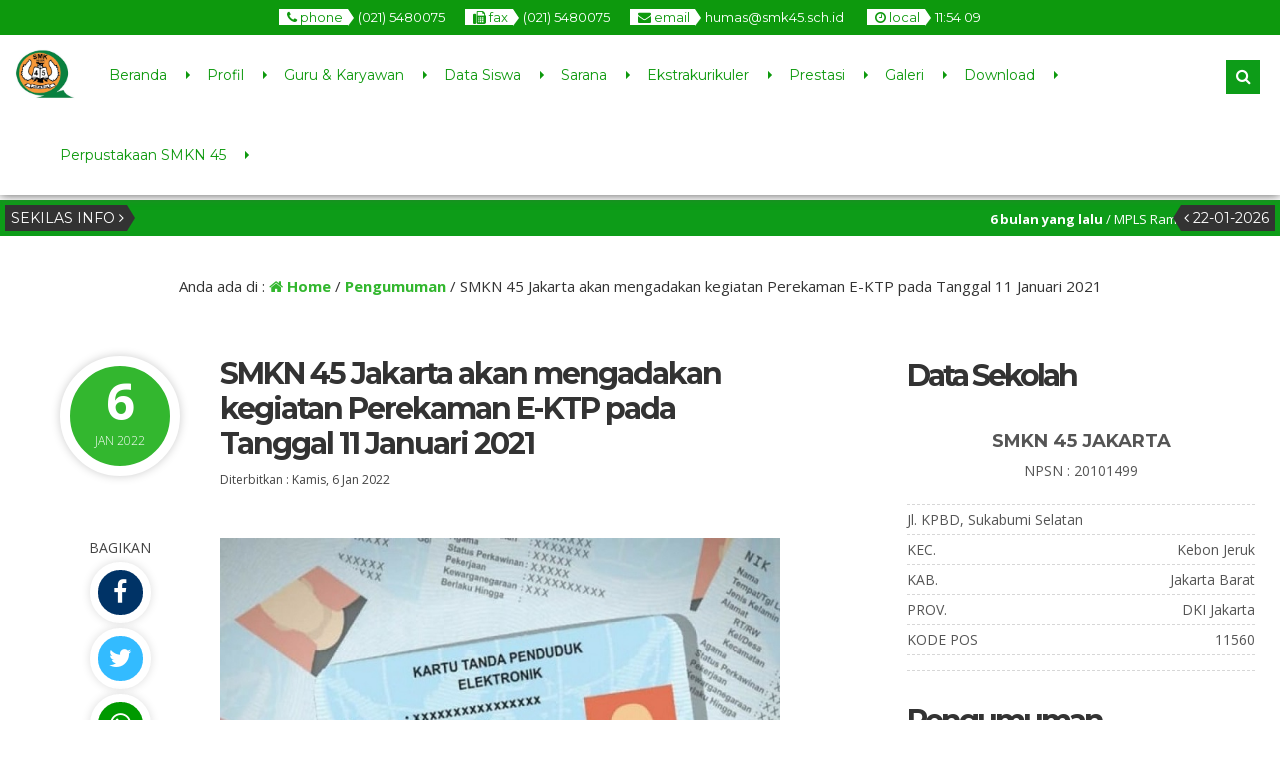

--- FILE ---
content_type: text/html; charset=UTF-8
request_url: https://smk45.sch.id/pengumuman/smkn-45-jakarta-akan-mengadakan-kegiatan-perekaman-e-ktp-pada-tanggal-11-januari-2021/
body_size: 18761
content:


<!DOCTYPE html>
<html lang="id">
	<head>
		<meta http-equiv="Content-Type" content="text/html; charset=UTF-8" />
		<title>  SMKN 45 Jakarta akan mengadakan kegiatan Perekaman E-KTP pada Tanggal 11 Januari 2021</title>
		<meta http-equiv="Content-language" content="id" />
		<meta name="viewport" content="width=device-width" />
										<meta property="og:image" content="
		https://smk45.sch.id/wp-content/uploads/2022/01/ilustrasi-e-ktp-atau-ktp-elektronik.jpg" />
		    					<link rel="profile" href="http://gmpg.org/xfn/11" />
			    	<link rel="shortcut icon" href="http://smk45.sch.id/wp-content/uploads/2020/01/logo45-1.jpg" type="image/x-icon" />
				<link rel="stylesheet" href="https://smk45.sch.id/wp-content/themes/mading/css/owl.carousel.min.css">
        <link rel="stylesheet" href="https://smk45.sch.id/wp-content/themes/mading/css/owl.theme.default.min.css">
		<script type="text/javascript" src="https://smk45.sch.id/wp-content/themes/mading/js/jquery.min.js"></script>
		<script type="text/javascript" src="https://smk45.sch.id/wp-content/themes/mading/js/accordion.js"></script>
		<script type="text/javascript" src="https://smk45.sch.id/wp-content/themes/mading/js/newstickers.js"></script>
		<meta name='robots' content='max-image-preview:large' />
	<style>img:is([sizes="auto" i], [sizes^="auto," i]) { contain-intrinsic-size: 3000px 1500px }</style>
	<link rel="alternate" type="application/rss+xml" title="Official &quot;SMKN 45 Jakarta&quot; &raquo; Feed" href="https://smk45.sch.id/feed/" />
<link rel="alternate" type="application/rss+xml" title="Official &quot;SMKN 45 Jakarta&quot; &raquo; Umpan Komentar" href="https://smk45.sch.id/comments/feed/" />
<script type="text/javascript">
/* <![CDATA[ */
window._wpemojiSettings = {"baseUrl":"https:\/\/s.w.org\/images\/core\/emoji\/16.0.1\/72x72\/","ext":".png","svgUrl":"https:\/\/s.w.org\/images\/core\/emoji\/16.0.1\/svg\/","svgExt":".svg","source":{"concatemoji":"https:\/\/smk45.sch.id\/wp-includes\/js\/wp-emoji-release.min.js?ver=6.8.3"}};
/*! This file is auto-generated */
!function(s,n){var o,i,e;function c(e){try{var t={supportTests:e,timestamp:(new Date).valueOf()};sessionStorage.setItem(o,JSON.stringify(t))}catch(e){}}function p(e,t,n){e.clearRect(0,0,e.canvas.width,e.canvas.height),e.fillText(t,0,0);var t=new Uint32Array(e.getImageData(0,0,e.canvas.width,e.canvas.height).data),a=(e.clearRect(0,0,e.canvas.width,e.canvas.height),e.fillText(n,0,0),new Uint32Array(e.getImageData(0,0,e.canvas.width,e.canvas.height).data));return t.every(function(e,t){return e===a[t]})}function u(e,t){e.clearRect(0,0,e.canvas.width,e.canvas.height),e.fillText(t,0,0);for(var n=e.getImageData(16,16,1,1),a=0;a<n.data.length;a++)if(0!==n.data[a])return!1;return!0}function f(e,t,n,a){switch(t){case"flag":return n(e,"\ud83c\udff3\ufe0f\u200d\u26a7\ufe0f","\ud83c\udff3\ufe0f\u200b\u26a7\ufe0f")?!1:!n(e,"\ud83c\udde8\ud83c\uddf6","\ud83c\udde8\u200b\ud83c\uddf6")&&!n(e,"\ud83c\udff4\udb40\udc67\udb40\udc62\udb40\udc65\udb40\udc6e\udb40\udc67\udb40\udc7f","\ud83c\udff4\u200b\udb40\udc67\u200b\udb40\udc62\u200b\udb40\udc65\u200b\udb40\udc6e\u200b\udb40\udc67\u200b\udb40\udc7f");case"emoji":return!a(e,"\ud83e\udedf")}return!1}function g(e,t,n,a){var r="undefined"!=typeof WorkerGlobalScope&&self instanceof WorkerGlobalScope?new OffscreenCanvas(300,150):s.createElement("canvas"),o=r.getContext("2d",{willReadFrequently:!0}),i=(o.textBaseline="top",o.font="600 32px Arial",{});return e.forEach(function(e){i[e]=t(o,e,n,a)}),i}function t(e){var t=s.createElement("script");t.src=e,t.defer=!0,s.head.appendChild(t)}"undefined"!=typeof Promise&&(o="wpEmojiSettingsSupports",i=["flag","emoji"],n.supports={everything:!0,everythingExceptFlag:!0},e=new Promise(function(e){s.addEventListener("DOMContentLoaded",e,{once:!0})}),new Promise(function(t){var n=function(){try{var e=JSON.parse(sessionStorage.getItem(o));if("object"==typeof e&&"number"==typeof e.timestamp&&(new Date).valueOf()<e.timestamp+604800&&"object"==typeof e.supportTests)return e.supportTests}catch(e){}return null}();if(!n){if("undefined"!=typeof Worker&&"undefined"!=typeof OffscreenCanvas&&"undefined"!=typeof URL&&URL.createObjectURL&&"undefined"!=typeof Blob)try{var e="postMessage("+g.toString()+"("+[JSON.stringify(i),f.toString(),p.toString(),u.toString()].join(",")+"));",a=new Blob([e],{type:"text/javascript"}),r=new Worker(URL.createObjectURL(a),{name:"wpTestEmojiSupports"});return void(r.onmessage=function(e){c(n=e.data),r.terminate(),t(n)})}catch(e){}c(n=g(i,f,p,u))}t(n)}).then(function(e){for(var t in e)n.supports[t]=e[t],n.supports.everything=n.supports.everything&&n.supports[t],"flag"!==t&&(n.supports.everythingExceptFlag=n.supports.everythingExceptFlag&&n.supports[t]);n.supports.everythingExceptFlag=n.supports.everythingExceptFlag&&!n.supports.flag,n.DOMReady=!1,n.readyCallback=function(){n.DOMReady=!0}}).then(function(){return e}).then(function(){var e;n.supports.everything||(n.readyCallback(),(e=n.source||{}).concatemoji?t(e.concatemoji):e.wpemoji&&e.twemoji&&(t(e.twemoji),t(e.wpemoji)))}))}((window,document),window._wpemojiSettings);
/* ]]> */
</script>
<style id='wp-emoji-styles-inline-css' type='text/css'>

	img.wp-smiley, img.emoji {
		display: inline !important;
		border: none !important;
		box-shadow: none !important;
		height: 1em !important;
		width: 1em !important;
		margin: 0 0.07em !important;
		vertical-align: -0.1em !important;
		background: none !important;
		padding: 0 !important;
	}
</style>
<link rel='stylesheet' id='wp-block-library-css' href='https://smk45.sch.id/wp-includes/css/dist/block-library/style.min.css?ver=6.8.3' type='text/css' media='all' />
<style id='classic-theme-styles-inline-css' type='text/css'>
/*! This file is auto-generated */
.wp-block-button__link{color:#fff;background-color:#32373c;border-radius:9999px;box-shadow:none;text-decoration:none;padding:calc(.667em + 2px) calc(1.333em + 2px);font-size:1.125em}.wp-block-file__button{background:#32373c;color:#fff;text-decoration:none}
</style>
<style id='global-styles-inline-css' type='text/css'>
:root{--wp--preset--aspect-ratio--square: 1;--wp--preset--aspect-ratio--4-3: 4/3;--wp--preset--aspect-ratio--3-4: 3/4;--wp--preset--aspect-ratio--3-2: 3/2;--wp--preset--aspect-ratio--2-3: 2/3;--wp--preset--aspect-ratio--16-9: 16/9;--wp--preset--aspect-ratio--9-16: 9/16;--wp--preset--color--black: #000000;--wp--preset--color--cyan-bluish-gray: #abb8c3;--wp--preset--color--white: #ffffff;--wp--preset--color--pale-pink: #f78da7;--wp--preset--color--vivid-red: #cf2e2e;--wp--preset--color--luminous-vivid-orange: #ff6900;--wp--preset--color--luminous-vivid-amber: #fcb900;--wp--preset--color--light-green-cyan: #7bdcb5;--wp--preset--color--vivid-green-cyan: #00d084;--wp--preset--color--pale-cyan-blue: #8ed1fc;--wp--preset--color--vivid-cyan-blue: #0693e3;--wp--preset--color--vivid-purple: #9b51e0;--wp--preset--gradient--vivid-cyan-blue-to-vivid-purple: linear-gradient(135deg,rgba(6,147,227,1) 0%,rgb(155,81,224) 100%);--wp--preset--gradient--light-green-cyan-to-vivid-green-cyan: linear-gradient(135deg,rgb(122,220,180) 0%,rgb(0,208,130) 100%);--wp--preset--gradient--luminous-vivid-amber-to-luminous-vivid-orange: linear-gradient(135deg,rgba(252,185,0,1) 0%,rgba(255,105,0,1) 100%);--wp--preset--gradient--luminous-vivid-orange-to-vivid-red: linear-gradient(135deg,rgba(255,105,0,1) 0%,rgb(207,46,46) 100%);--wp--preset--gradient--very-light-gray-to-cyan-bluish-gray: linear-gradient(135deg,rgb(238,238,238) 0%,rgb(169,184,195) 100%);--wp--preset--gradient--cool-to-warm-spectrum: linear-gradient(135deg,rgb(74,234,220) 0%,rgb(151,120,209) 20%,rgb(207,42,186) 40%,rgb(238,44,130) 60%,rgb(251,105,98) 80%,rgb(254,248,76) 100%);--wp--preset--gradient--blush-light-purple: linear-gradient(135deg,rgb(255,206,236) 0%,rgb(152,150,240) 100%);--wp--preset--gradient--blush-bordeaux: linear-gradient(135deg,rgb(254,205,165) 0%,rgb(254,45,45) 50%,rgb(107,0,62) 100%);--wp--preset--gradient--luminous-dusk: linear-gradient(135deg,rgb(255,203,112) 0%,rgb(199,81,192) 50%,rgb(65,88,208) 100%);--wp--preset--gradient--pale-ocean: linear-gradient(135deg,rgb(255,245,203) 0%,rgb(182,227,212) 50%,rgb(51,167,181) 100%);--wp--preset--gradient--electric-grass: linear-gradient(135deg,rgb(202,248,128) 0%,rgb(113,206,126) 100%);--wp--preset--gradient--midnight: linear-gradient(135deg,rgb(2,3,129) 0%,rgb(40,116,252) 100%);--wp--preset--font-size--small: 13px;--wp--preset--font-size--medium: 20px;--wp--preset--font-size--large: 36px;--wp--preset--font-size--x-large: 42px;--wp--preset--spacing--20: 0.44rem;--wp--preset--spacing--30: 0.67rem;--wp--preset--spacing--40: 1rem;--wp--preset--spacing--50: 1.5rem;--wp--preset--spacing--60: 2.25rem;--wp--preset--spacing--70: 3.38rem;--wp--preset--spacing--80: 5.06rem;--wp--preset--shadow--natural: 6px 6px 9px rgba(0, 0, 0, 0.2);--wp--preset--shadow--deep: 12px 12px 50px rgba(0, 0, 0, 0.4);--wp--preset--shadow--sharp: 6px 6px 0px rgba(0, 0, 0, 0.2);--wp--preset--shadow--outlined: 6px 6px 0px -3px rgba(255, 255, 255, 1), 6px 6px rgba(0, 0, 0, 1);--wp--preset--shadow--crisp: 6px 6px 0px rgba(0, 0, 0, 1);}:where(.is-layout-flex){gap: 0.5em;}:where(.is-layout-grid){gap: 0.5em;}body .is-layout-flex{display: flex;}.is-layout-flex{flex-wrap: wrap;align-items: center;}.is-layout-flex > :is(*, div){margin: 0;}body .is-layout-grid{display: grid;}.is-layout-grid > :is(*, div){margin: 0;}:where(.wp-block-columns.is-layout-flex){gap: 2em;}:where(.wp-block-columns.is-layout-grid){gap: 2em;}:where(.wp-block-post-template.is-layout-flex){gap: 1.25em;}:where(.wp-block-post-template.is-layout-grid){gap: 1.25em;}.has-black-color{color: var(--wp--preset--color--black) !important;}.has-cyan-bluish-gray-color{color: var(--wp--preset--color--cyan-bluish-gray) !important;}.has-white-color{color: var(--wp--preset--color--white) !important;}.has-pale-pink-color{color: var(--wp--preset--color--pale-pink) !important;}.has-vivid-red-color{color: var(--wp--preset--color--vivid-red) !important;}.has-luminous-vivid-orange-color{color: var(--wp--preset--color--luminous-vivid-orange) !important;}.has-luminous-vivid-amber-color{color: var(--wp--preset--color--luminous-vivid-amber) !important;}.has-light-green-cyan-color{color: var(--wp--preset--color--light-green-cyan) !important;}.has-vivid-green-cyan-color{color: var(--wp--preset--color--vivid-green-cyan) !important;}.has-pale-cyan-blue-color{color: var(--wp--preset--color--pale-cyan-blue) !important;}.has-vivid-cyan-blue-color{color: var(--wp--preset--color--vivid-cyan-blue) !important;}.has-vivid-purple-color{color: var(--wp--preset--color--vivid-purple) !important;}.has-black-background-color{background-color: var(--wp--preset--color--black) !important;}.has-cyan-bluish-gray-background-color{background-color: var(--wp--preset--color--cyan-bluish-gray) !important;}.has-white-background-color{background-color: var(--wp--preset--color--white) !important;}.has-pale-pink-background-color{background-color: var(--wp--preset--color--pale-pink) !important;}.has-vivid-red-background-color{background-color: var(--wp--preset--color--vivid-red) !important;}.has-luminous-vivid-orange-background-color{background-color: var(--wp--preset--color--luminous-vivid-orange) !important;}.has-luminous-vivid-amber-background-color{background-color: var(--wp--preset--color--luminous-vivid-amber) !important;}.has-light-green-cyan-background-color{background-color: var(--wp--preset--color--light-green-cyan) !important;}.has-vivid-green-cyan-background-color{background-color: var(--wp--preset--color--vivid-green-cyan) !important;}.has-pale-cyan-blue-background-color{background-color: var(--wp--preset--color--pale-cyan-blue) !important;}.has-vivid-cyan-blue-background-color{background-color: var(--wp--preset--color--vivid-cyan-blue) !important;}.has-vivid-purple-background-color{background-color: var(--wp--preset--color--vivid-purple) !important;}.has-black-border-color{border-color: var(--wp--preset--color--black) !important;}.has-cyan-bluish-gray-border-color{border-color: var(--wp--preset--color--cyan-bluish-gray) !important;}.has-white-border-color{border-color: var(--wp--preset--color--white) !important;}.has-pale-pink-border-color{border-color: var(--wp--preset--color--pale-pink) !important;}.has-vivid-red-border-color{border-color: var(--wp--preset--color--vivid-red) !important;}.has-luminous-vivid-orange-border-color{border-color: var(--wp--preset--color--luminous-vivid-orange) !important;}.has-luminous-vivid-amber-border-color{border-color: var(--wp--preset--color--luminous-vivid-amber) !important;}.has-light-green-cyan-border-color{border-color: var(--wp--preset--color--light-green-cyan) !important;}.has-vivid-green-cyan-border-color{border-color: var(--wp--preset--color--vivid-green-cyan) !important;}.has-pale-cyan-blue-border-color{border-color: var(--wp--preset--color--pale-cyan-blue) !important;}.has-vivid-cyan-blue-border-color{border-color: var(--wp--preset--color--vivid-cyan-blue) !important;}.has-vivid-purple-border-color{border-color: var(--wp--preset--color--vivid-purple) !important;}.has-vivid-cyan-blue-to-vivid-purple-gradient-background{background: var(--wp--preset--gradient--vivid-cyan-blue-to-vivid-purple) !important;}.has-light-green-cyan-to-vivid-green-cyan-gradient-background{background: var(--wp--preset--gradient--light-green-cyan-to-vivid-green-cyan) !important;}.has-luminous-vivid-amber-to-luminous-vivid-orange-gradient-background{background: var(--wp--preset--gradient--luminous-vivid-amber-to-luminous-vivid-orange) !important;}.has-luminous-vivid-orange-to-vivid-red-gradient-background{background: var(--wp--preset--gradient--luminous-vivid-orange-to-vivid-red) !important;}.has-very-light-gray-to-cyan-bluish-gray-gradient-background{background: var(--wp--preset--gradient--very-light-gray-to-cyan-bluish-gray) !important;}.has-cool-to-warm-spectrum-gradient-background{background: var(--wp--preset--gradient--cool-to-warm-spectrum) !important;}.has-blush-light-purple-gradient-background{background: var(--wp--preset--gradient--blush-light-purple) !important;}.has-blush-bordeaux-gradient-background{background: var(--wp--preset--gradient--blush-bordeaux) !important;}.has-luminous-dusk-gradient-background{background: var(--wp--preset--gradient--luminous-dusk) !important;}.has-pale-ocean-gradient-background{background: var(--wp--preset--gradient--pale-ocean) !important;}.has-electric-grass-gradient-background{background: var(--wp--preset--gradient--electric-grass) !important;}.has-midnight-gradient-background{background: var(--wp--preset--gradient--midnight) !important;}.has-small-font-size{font-size: var(--wp--preset--font-size--small) !important;}.has-medium-font-size{font-size: var(--wp--preset--font-size--medium) !important;}.has-large-font-size{font-size: var(--wp--preset--font-size--large) !important;}.has-x-large-font-size{font-size: var(--wp--preset--font-size--x-large) !important;}
:where(.wp-block-post-template.is-layout-flex){gap: 1.25em;}:where(.wp-block-post-template.is-layout-grid){gap: 1.25em;}
:where(.wp-block-columns.is-layout-flex){gap: 2em;}:where(.wp-block-columns.is-layout-grid){gap: 2em;}
:root :where(.wp-block-pullquote){font-size: 1.5em;line-height: 1.6;}
</style>
<link rel='stylesheet' id='mading-style-css' href='https://smk45.sch.id/wp-content/themes/mading/style.css?ver=6.8.3' type='text/css' media='all' />
<!--[if IE]>
<link rel='stylesheet' id='mading-ie-css' href='https://smk45.sch.id/wp-content/themes/mading/ie.css?ver=20131217' type='text/css' media='all' />
<![endif]-->
<link rel='stylesheet' id='awesome-css' href='https://smk45.sch.id/wp-content/themes/mading/font-awesome/css/font-awesome.css?ver=6.8.3' type='text/css' media='all' />
<script type="text/javascript" src="https://smk45.sch.id/wp-includes/js/jquery/jquery.min.js?ver=3.7.1" id="jquery-core-js"></script>
<script type="text/javascript" src="https://smk45.sch.id/wp-includes/js/jquery/jquery-migrate.min.js?ver=3.4.1" id="jquery-migrate-js"></script>
<script type="text/javascript" src="https://smk45.sch.id/wp-content/themes/mading/js/jquery.slide.js?ver=20170529" id="cycle-js"></script>
<link rel="https://api.w.org/" href="https://smk45.sch.id/wp-json/" /><link rel="EditURI" type="application/rsd+xml" title="RSD" href="https://smk45.sch.id/xmlrpc.php?rsd" />
<meta name="generator" content="WordPress 6.8.3" />
<link rel="canonical" href="https://smk45.sch.id/pengumuman/smkn-45-jakarta-akan-mengadakan-kegiatan-perekaman-e-ktp-pada-tanggal-11-januari-2021/" />
<link rel='shortlink' href='https://smk45.sch.id/?p=2853' />
<link rel="alternate" title="oEmbed (JSON)" type="application/json+oembed" href="https://smk45.sch.id/wp-json/oembed/1.0/embed?url=https%3A%2F%2Fsmk45.sch.id%2Fpengumuman%2Fsmkn-45-jakarta-akan-mengadakan-kegiatan-perekaman-e-ktp-pada-tanggal-11-januari-2021%2F" />
<link rel="alternate" title="oEmbed (XML)" type="text/xml+oembed" href="https://smk45.sch.id/wp-json/oembed/1.0/embed?url=https%3A%2F%2Fsmk45.sch.id%2Fpengumuman%2Fsmkn-45-jakarta-akan-mengadakan-kegiatan-perekaman-e-ktp-pada-tanggal-11-januari-2021%2F&#038;format=xml" />
		
		<script>
           $(function(){
               $("ul#mading-ticker").liScroll();
           });
        </script>
		
		<script type="text/javascript">
	    	$(document).ready(function () {
	    		$('ul').accordion();
	     	});
		</script>
		
		<script type="text/javascript">
    		$("document").ready(function($){
	    		$(".mob").slideUp();
				$(".full").hide();
				$(".fmenu").click(function(){
		    		$(".mob").slideToggle();
				});
				$(".fsearch").click(function(){
		    		$(".masearch").slideToggle();
				});
				
				$(".opens").mouseenter(function(){
		    		$(".layout, .styling, .mmenu").css("left","0");
					$(".opens").hide();
					$(".closes").show();
				});
				
				$(".fa-cog").click(function(){
		    		$(".layout, .styling, .mmenu").css("left","0");
					$(".styling").css("left","0");
					$(".opens").hide();
					$(".closes").show();
				});
				
				$(".closes").click(function(){
		    		$(".layout, .styling, .mmenu").css("left","-75px");
					$(".styling").css("left","-75px");
					$(".opens").show();
					$(".closes").hide();
				});
				
				$(".box").click(function(){
		    		$(".mading").removeClass("noboxed").addClass("boxed");
					$(".full").show();
					$(".box").hide();
				});
				$(".full").click(function(){
		    		$(".mading").removeClass("boxed").addClass("noboxed");
					$(".box").show();
					$(".full").hide();
				});
				$(".mfix").click(function(){
		    		$(".mading").removeClass("nofixed").addClass("fixed");
					$(".scroll").show();
					$(".mfix").hide();
				});
				$(".scroll").click(function(){
		    		$(".mading").removeClass("fixed").addClass("nofixed");
					$(".mfix").show();
					$(".scroll").hide();
				});
				
			});
		</script>
		
    	<script src="https://maps.googleapis.com/maps/api/js?key=ACT90oHACfgD-cVvRWK6UgtvYyb6hZwdrw" type="text/javascript"></script>
	
     	<script>
        	var myCenter=new google.maps.LatLng(-6.2211213, 106.7753382);
     	 	function initMap() {
	         	var mapProp = {
		    	center:myCenter,
		    	zoom:15,
		    	mapTypeId:google.maps.MapTypeId.ROADMAP
	         	};
		
    	    	var map=new google.maps.Map(document.getElementById("googleMap"),mapProp);
    	    	var marker=new google.maps.Marker({
             		position:myCenter,
    	    		title: 'Click to zoom',
    		    	icon: 'http://smk45.sch.id/wp-content/uploads/2020/01/mapsekolah.png'
    	    	});
		
	        	marker.setMap(map);
	    	}
	    	google.maps.event.addDomListener(window, 'load', initMap);
    	</script>
	
	<style>
body {
    color: #444444;
	background: #fff;
}
a {
    color: #107bb6;
}

.open {
    background: #0d990d;
	color: #ffffff;
}

.open .openarr {
    background: #ffffff;
    color: #0d990d;
}
.open .openarr:after {
    border-left: 6px solid #ffffff;
}
.open span.h800 {
    background: #ffffff;
    color: #0d990d;
}
.home .nav-inn {
    background: rgba(255,255,255, 1);
}
.nav-inn {
    background: rgba(255,255,255, 1);
}
.nav-inn.fade,
.home .nav-inn.fade {
    background: #ffffff; 
}
.nav .dd li a {
    color: #0d990d;
}
.nav .dd li:after {
    border-left: 4px solid #0d990d;
}

.nav .dd li ul {
    background: #0d9c18;
}

.sub-menu:after {
    border-bottom: 6px solid #0d9c18;
}

.nav .dd li ul li:hover {
    background: #333333;
}

.nav .dd li ul li a {
    color: #ffffff;
    /* level 1 */
}

.nav .dd li ul li:hover a {
    color: #ffffff;
}

.nav .dd li ul li a:hover {
    color: #ffffff;
}

.nav .dd li ul li ul li a {
    color: #ffffff;
    /* level 2 */
}

.nav .dd li ul li:hover ul li a {
    color: #ffffff;
}

.nav .dd li ul li ul li:hover a {
    color: #ffffff;
}

.nav .dd li ul li ul li:hover ul li a {
    color: #ffffff;
}

.nav .dd li ul li ul li ul li a {
    color: #ffffff;
    /* level 3 */
}

.nav .dd li ul li ul li ul li:hover a {
    color: #ffffff;
}

.nav .dd li ul li ul.sub-menu:after {
    border-left: 6px solid #333333;
}

.fsearch.fa,
.fmenu.fa {
    background: #0d9c18;
    color: #ffffff;
    border: 2px solid #0d9c18;
}

.masearch {
    background: #333333;
}

.masearch .search_form:after {
    border-bottom: 10px solid #333333;
}

.masearch .search_form fieldset {
    background: #333333;
}

.masearch .search_form input,
.masearch .search_form select {
    background: #ffffff;
    color: #333333;
}

.masearch .search_form button {
    background: #0d9c18;
    color: #ffffff;
}

.maschol {
    background: #eeeeee;
}

.maschol h2 {
    color: #0d9c18;
}

.maschol h2:before {
    border-top: 3px solid #333333; 
}

.kontak .fa {
    color: #ffffff;
}

.kontak .fa-facebook {
    background: #333333;
}

.kontak .fa-twitter {
    background: #333333;
}

.kontak .fa-envelope {
    background: #333333;
}

.kontak .fa-feed {
    background: #333333;
}

.kontak .fa-google-plus,
.kontak .fa-youtube {
    background: #333333;
}

.dealpar {
    background-image: url("images/school.jpg") ! important;
}

.madticker {
    background: #0d9c18;
}
ul.newstickers li {
    color: #ffffff ! important
}

.madticker #infotit {
    background: #333333;
    color: #ffffff;
}

.madticker #infotit:after {
    content: '';
    position: absolute;
    right: -8px;
    top: 0;
    width: 0;
    height: 0;
    margin: 0;
    border-bottom: 13px solid transparent;
    border-top: 13px solid transparent;
    border-left: 8px solid #333333;
    clear: both
}

.madticker .infotim:before {
    content: '';
    position: absolute;
    left: -8px;
    top: 0;
    width: 0;
    height: 0;
    margin: 0;
    border-bottom: 13px solid transparent;
    border-top: 13px solid transparent;
    border-right: 8px solid #333333;
    clear: both
}

.madticker .infotim {
    background: #333333;
    color: #ffffff;
}

.bber {
    background: #eeeeee;
}

.barulev .abspan {
    background: #333333;
    color: #ffffff;
}

.ccovlay {
    background: linear-gradient(rgba(0,0,0, 0), rgba(0,0,0, 0.9));
}
.singlev .coverlay,
.twocon {
    color: #ffffff;
}
.coverlay h3 a,
.seccon h3 a,
.twocon h3 a {
    color: #ffffff ! important;
}

.editoz .edspan {
    background: #333333;
    color: #ffffff;
}

.edbot {
    background: #333333;
}

.edbot a {
    color: #ffffff;
}

.rconbg {
    background: #0d990d;
}
.corner a {
    color: #ffffff;
}
.corner h3:after {
    border-right: 9px solid #ffffff;
}
.pbpe {
    background: #eeeeee;
}
.peaduo h3.fopen {
    color: #333333;
}

.peaduo h3.fopen:before {
    border-top: 3px solid #0d990d;
}

.top-post {
    background: linear-gradient(rgba(0,0,0, 0), rgba(0,0,0, 0.9)); 
}

.six-info .metas {
    color: #333333;
}

.six-info h3 a {
    color: #0d9c18;
}

.six-info .top-post .metas {
    color: #ffffff;
}

.six-info .top-post h3 a {
    color: #ffffff;
}


.readmore a {
	border: 2px solid #333333; 
	background: #333333;
	color: #ffffff;
}

.readmore:hover a {
	border: 2px solid #0d9c18; 
	color: #ffffff;
	background: #0d9c18;
}

.dealay {
    background: rgba(0,0,0, 1);
	color: #ffffff;
}

.overage {
    color: #ffffff;
}

.overage .atime {
    border-bottom: 1px dashed #0d9c18;
}

.overage .age-info .agedate {
    color: #0d9c18;
}
.overage .age-info .agemon {
    color: #0d9c18;
}

.overage .atime .wakt {
    background: #0d9c18;
    color: #ffffff;
}

.overage .atime .wakt:before {
    border-right: 8px solid #0d9c18;
}

.overage .atime .wakt:after {
    border-left: 8px solid #0d9c18;
}

.overage .atime h3 a {
    color: #dddddd;
}
.overage .days, .overage .hours, .overage .minutes {
    background: #eeeeee;
    color: #222222;
}  

.overage .seconds {
     background: #0d9c18;
    color: #ffffff;
}

#alert {
background: #0d9c18;
}
.eiginn:hover .ovlay {
    color: #ffffff;
    background: #eeeeee;
}
.eiginn:hover .jamz {
    color: #ffffff;
}

.jamz:after {
    border-bottom: 2px solid #88cc00;
}

.eiginn:hover .gspan a {
    color: #ffffff;
}


.maquotes .overback {
    background: #333333;
}
.overback h4 {
    color: #88cc00;
}
#qslider .post {
    color: #ffffff;
}
#qslider .post em {
    color: #88cc00;
}

.secblock {
    background: #fff;
	color: #0d9c18;
}

.guruloop h3.fopen {
    color: #333333;
}

.guruloop h3.fopen:before {
    border-top: 3px solid #777777;
}
.ngurus {
    background: #333333;
    color: #ffffff;
}

.ngurus:after {
    border-left: 10px solid #333333;
}
.grthumb {
    border: 10px solid #ffffff;
	box-shadow: 0 0 5px #cccccc;
}

.madings .post-meta h1 {
    color: #333333;
}

.post-content h1,
.post-content h2,
.post-content h3,
.post-content h4,
.post-content h5 {
    color: #333333;
}

.post-content .post-img img,
.rside .imgloop {
    border-bottom: 3px solid #333333;
}
.madings .post-meta h1.alwnor {
    color: #333333;
}

.podate .ddays {
    background: #33b72f;
    color: #ffffff;
	border: 10px solid #ffffff;
	box-shadow: 0 0 10px #cccccc;
}
.govlay h2 a {
    color: #ffffff;
}
.govlay span {
    color: #ffffff;
}
.coms .countcoms {
    color: #ffffff;
}
.podate .fa-comment {
    color: #33b72f;
}

.madings .post-footer a {
    background: #33b72f;
    color: #ffffff;
}

#submit {
    background: #33b72f;
    color: #ffffff;
}

.list .post .post-category span.blogloop,
.list .post .post-category a {
    background: #33b72f;
    color: #ffffff;
}

.single .podate .ag.fa {
    color: #33b72f;
}


.bcovlay {
    background: linear-gradient(rgba(0,0,0, 1), rgba(0,0,0, 0));
}

.age-info .agedate {
    color: #ffffff;
}
.agemon {
    color: #ffffff;
}
.atime .wakt {
    background: #33b72f;
    color: #ffffff;
}
.atime .wakt:before {
    border-right: 8px solid #33b72f;
}
.atime .wakt:after {
    border-left: 8px solid #33b72f;
}
.cogen .titloc {
    color: #ffffff; !important;
}
.days, .hours, .minutes {
    background: #eeeeee;
    color: #333333;
}

.seconds {
    background: #33b72f;
    color: #ffffff;
}

.pagination a:hover, .pagination a.active {
    border: 1px solid #333333;
    color: #ffffff;
    background: #333333;
}

.pagination a, .pagination .disabled {
    border: 1px solid #ffffff;
    color: #333333;
    background: #ffffff;
}

.breadcrumbs {
    color: #333333;
    background: #ffffff;
}

.breadcrumbs a {
    color: #33b72f;
}

.sidebar {
color: #555555;
}

.widget a, .widget-small a {
    color: #333333;
}

.widget h3, .widget-small h3, .widget h3 a, .widget-small h3 a {
    color: #333333;
}

.widget .widmading {
    border-bottom: 1px dashed #d7d7d7;
}

#sidebar .search_form fieldset {
    border: 1px solid #d7d7d7;
}

.widget .tagcloud a {
    background: #33b72f;
    color: #ffffff;
}

.widget .widmading .post-content h4 {
color: #555555;
}

.widget li, .widget-small li {
    color: #555555;
    border-bottom: 1px dashed #d7d7d7;
}

.widget .rpthumb-date {
color: #555555;
}

.widget select {
border: 1px dashed #d7d7d7;
}

.widget .widmading .post-content {
    color: #555555;
    border-bottom: 1px dashed #d7d7d7;
}

.widget .agedate {
    color: #ffffff;
	background : #333333;
}
.widget .age-info .agemon {
    color: #ffffff;
	background : #33b72f;
}

.sidebar .atime .wakt {
    background: #33b72f;
    color: #ffffff;
}

.sidebar .atime .wakt:before {
    border-right: 8px solid #33b72f;
}

.sidebar .atime .wakt:after {
    border-left: 8px solid #33b72f;
}

.footbar  {
background : #eeeeee;
}
.foot-inn  {
background : #eeeeee;
color: #333333;
}

.foot-inn .widget a, .widget-small a {
    color: #555555;
}
.foot-inn .widget .rpthumb-date {
    color: #333333;
}
.foot-inn .rpthumb img {
background: #cccccc;
}

.foot-inn .widget h3, .widget-small h3, .foot-inn .widget h3 a, .widget-small h3 a {
    color: #333333;
}

.foot-inn .widget_gurus.widget .pgtk {
    color: #333333;
	border-bottom: 1px solid #cccccc;
	}
.foot-inn .widget .calendar_wrap th,
.foot-inn .widget .calendar_wrap td {
border: 1px solid #eeeeee;
background: #cccccc;;
}
.foot-inn .widget .widmading {
    border-bottom: 1px dashed #cccccc;
}

.foot-inn  .search_form fieldset {
    border: 1px solid #cccccc;
}

.foot-inn .widget .tagcloud a {
    background: #333333;
    color: #ffffff;
}
.foot-inn .widget .widmading .post-content h4 {
color: #333333;
}
.foot-inn .search_form button {
   background: #eeeeee;
    color: #333333;
}

.foot-inn .widget li, .widget-small li {
    color: #333333;
    border-bottom: 1px dashed #cccccc;
}

.foot-inn .widget select {
border: 1px solid #cccccc;
background: #cccccc;
color: #333333;
}

.foot-inn .widget .calendar_wrap td a {
    color: #555555;
}

.foot-inn .widget .widmading .post-content {
    color: #333333;
    border-bottom: 1px dashed #cccccc;
}
.foot-inn .search_form fieldset {
    background: #cccccc;
}

.foot-inn .search_form input {
    background: #cccccc;
    border-bottom: 1px solid #cccccc;
    color: #333333;
}

.foot-inn .widget .agedate {
    color: #ffffff;
	background : #333333;
}
.foot-inn .widget .age-info .agemon {
    color: #ffffff;
	background : #33b72f;
}

.foot-inn .atime .wakt {
    background: #33b72f;
    color: #ffffff;
}

.foot-inn .atime .wakt:before {
    border-right: 8px solid #33b72f;
}

.foot-inn .atime .wakt:after {
    border-left: 8px solid #33b72f;
}

.footer {
    background: #118411;
}
.copyright {
    color: #ffffff;
}

.footer a {
    color: #88cc33;
}
#return-to-top {
    color: #333333;
	background:  #ffffff;
}
#return-to-top:hover {
    color: #ffffff;
	background: #333333;
}




.mobi {
    background: #0d9c18;
}

.mobi .accordion li {
    border-bottom: 1px solid #0d9c18;
}

.mobi .accordion li a {
    color: #ffffff;
}

.mobi .accordion li ul {
    border-top: 1px solid #0d9c18;
    background: #0d9c18;
}

.mobi .accordion li ul li ul {
    background: #0d9c18;
}

.pead {
    padding: 4px 4px 10px;
}


.comments h3 {
    color: #333333;
}

.comments a {
    color: #333333;
}

.share .fa-facebook {
    background: #036;
}

.share .fa-twitter {
    background: #3bf;
}

.share .fa-whatsapp {
    background: #090;
}

.share .fa-google-plus {
    background: #d22;
}

.dmaps #googleMap {
    height: 300px;
}
@media screen and (max-width: 640px) {
.home .fixed .nav-inn,
.home .nofixed .nav-inn {
    background: #ffffff;
}
}

</style>	
	<!-- Tema MADING dari ciuss.com - Rilis 31 Juli 2017 -->

	</head>
	
	<body class="wp-singular pengumuman-template-default single single-pengumuman postid-2853 wp-theme-mading">
	    <div class="mading nofixed noboxed">
		
		
		<div class="wrapper">
		
		<div class="mob nofixed">
    	            	<div class="mobi"><ul id="acc" class="accordion"><li id="menu-item-616" class="menu-item menu-item-type-post_type menu-item-object-page menu-item-home menu-item-616"><a href="https://smk45.sch.id/">Beranda</a></li>
<li id="menu-item-502" class="menu-item menu-item-type-custom menu-item-object-custom menu-item-has-children menu-item-502"><a href="#">Profil</a>
<ul class="sub-menu">
	<li id="menu-item-805" class="menu-item menu-item-type-post_type menu-item-object-page menu-item-805"><a href="https://smk45.sch.id/indentitas-sekolah/">Indentitas Sekolah</a></li>
	<li id="menu-item-504" class="menu-item menu-item-type-post_type menu-item-object-page menu-item-504"><a href="https://smk45.sch.id/kompetensi-keahlian/">Kompetensi Keahlian</a></li>
</ul>
</li>
<li id="menu-item-543" class="menu-item menu-item-type-custom menu-item-object-custom menu-item-has-children menu-item-543"><a href="#">Guru &#038; Karyawan</a>
<ul class="sub-menu">
	<li id="menu-item-708" class="menu-item menu-item-type-post_type menu-item-object-page menu-item-708"><a href="https://smk45.sch.id/kepala-sekolah/">Kepala Sekolah</a></li>
	<li id="menu-item-709" class="menu-item menu-item-type-post_type menu-item-object-page menu-item-709"><a href="https://smk45.sch.id/manajemen/">Manajemen</a></li>
	<li id="menu-item-765" class="menu-item menu-item-type-custom menu-item-object-custom menu-item-765"><a href="http://smk45.sch.id/gtk/">Dewan Guru</a></li>
	<li id="menu-item-711" class="menu-item menu-item-type-post_type menu-item-object-page menu-item-711"><a href="https://smk45.sch.id/tata-usaha/">Tata Usaha</a></li>
	<li id="menu-item-712" class="menu-item menu-item-type-post_type menu-item-object-page menu-item-712"><a href="https://smk45.sch.id/purna-bakti/">Purna Bakti</a></li>
</ul>
</li>
<li id="menu-item-512" class="menu-item menu-item-type-post_type_archive menu-item-object-siswa menu-item-512"><a href="https://smk45.sch.id/siswa/">Data Siswa</a></li>
<li id="menu-item-1631" class="menu-item menu-item-type-custom menu-item-object-custom menu-item-1631"><a href="http://smk45.sch.id/fasilitas/">Sarana</a></li>
<li id="menu-item-788" class="menu-item menu-item-type-custom menu-item-object-custom menu-item-788"><a href="http://smk45.sch.id/ekskul/">Ekstrakurikuler</a></li>
<li id="menu-item-507" class="menu-item menu-item-type-post_type_archive menu-item-object-prestasi menu-item-507"><a href="https://smk45.sch.id/prestasi/">Prestasi</a></li>
<li id="menu-item-509" class="menu-item menu-item-type-custom menu-item-object-custom menu-item-has-children menu-item-509"><a href="#">Galeri</a>
<ul class="sub-menu">
	<li id="menu-item-510" class="menu-item menu-item-type-post_type_archive menu-item-object-galeri menu-item-510"><a href="https://smk45.sch.id/galeri/">Galeri</a></li>
	<li id="menu-item-511" class="menu-item menu-item-type-post_type_archive menu-item-object-video menu-item-511"><a href="https://smk45.sch.id/video/">Video</a></li>
</ul>
</li>
<li id="menu-item-513" class="menu-item menu-item-type-post_type_archive menu-item-object-download menu-item-513"><a href="https://smk45.sch.id/download/">Download</a></li>
<li id="menu-item-4401" class="menu-item menu-item-type-post_type menu-item-object-page menu-item-4401"><a href="https://smk45.sch.id/perpustakaan-smkn-45/">Perpustakaan SMKN 45</a></li>
</ul></div>	        </div>
		
		    <!-- NAVIGASI TEMA MADING -->
		    <div class="nav-mading nofixed">
			    <div class="nav-inn clear">
				
				    <div class="open nofixed">
					    <span class="oleft"><div class="openarr"><i class=" fa fa-phone"></i> <span class="h800">phone </span></div> (021) 5480075</span><span class="oleft"><div class="openarr"><i class=" fa fa-fax"></i> <span class="h800">fax </span></div> (021) 5480075</span><span class="oleft"><div class="openarr"><i class=" fa fa-envelope"></i> <span class="h800">email </span></div> humas@smk45.sch.id</span> <span class="oleft" id="hours"><div class="openarr"><i class="fa fa-clock-o"></i> <span class="h800">local </span></div> <span id="time"></span>:<span id="minu"></span> <span id="secs"></span></span>
					</div>
					
					
					
			    	<div class="inn">
					    <div class="logo">
				        	<a href="https://smk45.sch.id"><img id="logo" src="http://smk45.sch.id/wp-content/uploads/2020/01/logo45.jpg" alt="Official &quot;SMKN 45 Jakarta&quot;"/></a>
		     	        </div>
		    			<div class="nav"><ul id="dd" class="dd"><li class="menu-item menu-item-type-post_type menu-item-object-page menu-item-home menu-item-616"><a href="https://smk45.sch.id/">Beranda</a></li>
<li class="menu-item menu-item-type-custom menu-item-object-custom menu-item-has-children menu-item-502"><a href="#">Profil</a>
<ul class="sub-menu">
	<li class="menu-item menu-item-type-post_type menu-item-object-page menu-item-805"><a href="https://smk45.sch.id/indentitas-sekolah/">Indentitas Sekolah</a></li>
	<li class="menu-item menu-item-type-post_type menu-item-object-page menu-item-504"><a href="https://smk45.sch.id/kompetensi-keahlian/">Kompetensi Keahlian</a></li>
</ul>
</li>
<li class="menu-item menu-item-type-custom menu-item-object-custom menu-item-has-children menu-item-543"><a href="#">Guru &#038; Karyawan</a>
<ul class="sub-menu">
	<li class="menu-item menu-item-type-post_type menu-item-object-page menu-item-708"><a href="https://smk45.sch.id/kepala-sekolah/">Kepala Sekolah</a></li>
	<li class="menu-item menu-item-type-post_type menu-item-object-page menu-item-709"><a href="https://smk45.sch.id/manajemen/">Manajemen</a></li>
	<li class="menu-item menu-item-type-custom menu-item-object-custom menu-item-765"><a href="http://smk45.sch.id/gtk/">Dewan Guru</a></li>
	<li class="menu-item menu-item-type-post_type menu-item-object-page menu-item-711"><a href="https://smk45.sch.id/tata-usaha/">Tata Usaha</a></li>
	<li class="menu-item menu-item-type-post_type menu-item-object-page menu-item-712"><a href="https://smk45.sch.id/purna-bakti/">Purna Bakti</a></li>
</ul>
</li>
<li class="menu-item menu-item-type-post_type_archive menu-item-object-siswa menu-item-512"><a href="https://smk45.sch.id/siswa/">Data Siswa</a></li>
<li class="menu-item menu-item-type-custom menu-item-object-custom menu-item-1631"><a href="http://smk45.sch.id/fasilitas/">Sarana</a></li>
<li class="menu-item menu-item-type-custom menu-item-object-custom menu-item-788"><a href="http://smk45.sch.id/ekskul/">Ekstrakurikuler</a></li>
<li class="menu-item menu-item-type-post_type_archive menu-item-object-prestasi menu-item-507"><a href="https://smk45.sch.id/prestasi/">Prestasi</a></li>
<li class="menu-item menu-item-type-custom menu-item-object-custom menu-item-has-children menu-item-509"><a href="#">Galeri</a>
<ul class="sub-menu">
	<li class="menu-item menu-item-type-post_type_archive menu-item-object-galeri menu-item-510"><a href="https://smk45.sch.id/galeri/">Galeri</a></li>
	<li class="menu-item menu-item-type-post_type_archive menu-item-object-video menu-item-511"><a href="https://smk45.sch.id/video/">Video</a></li>
</ul>
</li>
<li class="menu-item menu-item-type-post_type_archive menu-item-object-download menu-item-513"><a href="https://smk45.sch.id/download/">Download</a></li>
<li class="menu-item menu-item-type-post_type menu-item-object-page menu-item-4401"><a href="https://smk45.sch.id/perpustakaan-smkn-45/">Perpustakaan SMKN 45</a></li>
</ul></div>						<div class="masearch">
	    	    	    	<div class="search_form">
	<form method="get" id="searchform" action="https://smk45.sch.id">
		<fieldset>
			<input name="s" type="text" placeholder="Ketik sesuatu.." value="" />
			<div class="divsel">
			<select name="post_type">
	    		<option value="pos">Pos</option>
				<option value="pengumuman">Pengumuman</option>
				<option value="blog">Blog</option>
				<option value="agenda">Agenda</option>
				<option value="fasilitas">Fasilitas</option>
				<option value="ekskul">Ekstra Kulikuler</option>
				<option value="prestasi">Prestasi</option>
				<option value="editorial">Editorial</option>
			</select>
			</div>
			<button type="submit"><i class="fa fa-search"></i></button>
		</fieldset>
	</form>
</div>
		    	    	</div>
				    	<i class="fsearch fa fa-search"></i>
						<i class="fmenu fa fa-navicon"></i>
		    		</div>
					
				</div>
			</div>
			<!-- NAVIGASI TEMA MADING -->
			
						
			<!-- AFTER SLIDER MADING -->
						<div class="breaks clear">
			</div>
						
			<!-- AFTER SLIDER MADING -->
			<div class="madticker">
				<div id="infotit">
			    	SEKILAS INFO <i class="fa fa-angle-right"></i> 
				</div>
				<div class="infotim">
		    		<div class="ticker-title"><i class="fa fa-angle-left"></i> 22-01-2026</div>
				</div>
				
				<div class="mask">
	    							    		    	                <ul id="mading-ticker" class="newstickers">
	    	                		                                <li><span>6 bulan yang lalu</span> / MPLS Ramah 2025/2026</li>
	     	                		                                <li><span>7 bulan yang lalu</span> / Job Fair SMKN 45</li>
	     	                		                                <li><span>8 bulan yang lalu</span> / Pengumuman Kelulusan Tahun Pelajaran 2024/2025</li>
	     	                	                            </ul>
	    		        						    		</div>
				
	    	</div>
			
			<div class="breadcrumbs">Anda ada di : <span typeof="v:Breadcrumb"><a href="https://smk45.sch.id/" rel="v:url" property="v:title"><i class="fa fa-home"></i> Home</a></span> / <span typeof="v:Breadcrumb"><a rel="v:url" property="v:title" href="https://smk45.sch.id/pengumuman/">Pengumuman</a></span> / <span class="current">SMKN 45 Jakarta akan mengadakan kegiatan Perekaman E-KTP pada Tanggal 11 Januari 2021</span></div><!-- .breadcrumbs -->				
			<!-- Container -->
			<div id="container" class="clear">

<section class="madinn pwhite clear">

<div class="content">
    <div class="madings">
			
			<div class="single tops clear post-2853 pengumuman type-pengumuman status-publish has-post-thumbnail hentry" id="post_2853">
			    
				<!-- left side -->
			    <div class="podate">
			        <div class="ddays">6<div class="dtimes">Jan 2022</div></div>				</div>
				<div class="rside">
		    		<div class="post-meta">
				    	<h1 class="alwnor">SMKN 45 Jakarta akan mengadakan kegiatan Perekaman E-KTP pada Tanggal 11 Januari 2021</h1>
				    	<span class="swmob">Diterbitkan : <span class="post-date">Kamis, 6 Jan 2022</span></span>
			    	</div>
				</div>
			
			</div>
			
			<div class="single sing clear">
				<div class="podate">
						<div class="share">
						<span>BAGIKAN</span><br/>
				     		<a href="http://facebook.com/share.php?u=https://smk45.sch.id/pengumuman/smkn-45-jakarta-akan-mengadakan-kegiatan-perekaman-e-ktp-pada-tanggal-11-januari-2021/&amp;t=Berdasarkan Surat Edaran No. 7/SE/2021 Tentang Pelayanan Jemput Bola Dokumen Administrasi Kependudukan SMKN 45 Jakarta akan mengadakan perekaman KTP Elektronik pada tanggal 11 Januari 2021, bertempat di aula SMKN 45 Jakarta, bagi siswa SMKN 45 Jakarta yang berusia 16-17 Tahun bisa membuat KTP El di SMKN 45 Jakarta, dengan hanya membawa Fotocopy Kartu Keluarga dan mengisi form yang telah disediakan..." target="_blank" title="Share ke Facebook"><i class="fa fa-facebook"></i></a> 
	                		<a href="http://twitter.com/home?status=https://smk45.sch.id/pengumuman/smkn-45-jakarta-akan-mengadakan-kegiatan-perekaman-e-ktp-pada-tanggal-11-januari-2021/ , Berdasarkan Surat Edaran No. 7/SE/2021 Tentang Pelayanan Jemput Bola Dokumen Administrasi Kependudukan SMKN 45 Jakarta akan mengadakan perekaman KTP Elektronik pada tanggal 11 Januari 2021, bertempat di aula SMKN 45 Jakarta, bagi siswa SMKN 45 Jakarta yang berusia 16-17 Tahun bisa membuat KTP El di SMKN 45 Jakarta, dengan hanya membawa Fotocopy Kartu Keluarga dan mengisi form yang telah disediakan..." target="_blank" title="Share ke Twitter"><i class="fa fa-twitter"></i></a> 
            	    		<a href="whatsapp://send?text=Berdasarkan Surat Edaran No. 7/SE/2021 Tentang Pelayanan Jemput Bola Dokumen Administrasi Kependudukan SMKN 45 Jakarta akan mengadakan perekaman KTP Elektronik pada tanggal 11 Januari 2021, bertempat di aula SMKN 45 Jakarta, bagi siswa SMKN 45 Jakarta yang berusia 16-17 Tahun bisa membuat KTP El di SMKN 45 Jakarta, dengan hanya membawa Fotocopy Kartu Keluarga dan mengisi form yang telah disediakan... cek lengkap di https://smk45.sch.id/pengumuman/smkn-45-jakarta-akan-mengadakan-kegiatan-perekaman-e-ktp-pada-tanggal-11-januari-2021/" title="Share ke Whatsapp"><i class="fa fa-whatsapp"></i></a>
            	    		<a href="http://plus.google.com/share?url=https://smk45.sch.id/pengumuman/smkn-45-jakarta-akan-mengadakan-kegiatan-perekaman-e-ktp-pada-tanggal-11-januari-2021/" target="_blank" title="Share ke Google+"><i class="fa fa-google-plus"></i></a>
						</div>
				</div>
				<!-- left side -->
		    
	    		<!-- right side -->
	    		<div class="rside">
			     	<div class="post-content">
			        	<div class="post-img"><img width="800" height="500" src="https://smk45.sch.id/wp-content/uploads/2022/01/ilustrasi-e-ktp-atau-ktp-elektronik.jpg" class="attachment-full size-full wp-post-image" alt="SMKN 45 Jakarta akan mengadakan kegiatan Perekaman E-KTP pada Tanggal 11 Januari 2021" title="SMKN 45 Jakarta akan mengadakan kegiatan Perekaman E-KTP pada Tanggal 11 Januari 2021" decoding="async" fetchpriority="high" srcset="https://smk45.sch.id/wp-content/uploads/2022/01/ilustrasi-e-ktp-atau-ktp-elektronik.jpg 800w, https://smk45.sch.id/wp-content/uploads/2022/01/ilustrasi-e-ktp-atau-ktp-elektronik-300x188.jpg 300w, https://smk45.sch.id/wp-content/uploads/2022/01/ilustrasi-e-ktp-atau-ktp-elektronik-768x480.jpg 768w" sizes="(max-width: 800px) 100vw, 800px" /></div>						
						<p>Berdasarkan Surat Edaran No. 7/SE/2021 Tentang Pelayanan Jemput Bola Dokumen Administrasi Kependudukan</p>
<p>SMKN 45 Jakarta akan mengadakan perekaman KTP Elektronik pada tanggal 11 Januari 2021, bertempat di aula SMKN 45 Jakarta, bagi siswa SMKN 45 Jakarta yang berusia 16-17 Tahun bisa membuat KTP El di SMKN 45 Jakarta, dengan hanya membawa Fotocopy Kartu Keluarga dan mengisi form yang telah disediakan </p>
<p><a href="http://smk45.sch.id/wp-content/uploads/2022/01/SE-Pelayanan-Jemput-Bola-Dokumen-Administrasi-Kependudukan.pdf">SE Pelayanan Jemput Bola Dokumen Administrasi Kependudukan</a></p>
						
					</div>
				</div>
			    <!-- right side -->
				
			</div>
		
				</div>
</div>


<div id="sidebar">
	<div id="schools-3" class="widget_schools widget clear"><h3>Data Sekolah</h3>            <div class="widmading clear">
			    <div class="post-content wdc">
				    <h4>SMKN 45 Jakarta</h4>
					NPSN : 20101499<br/><br/>
				</div>
				<div class="post-content">
					Jl. KPBD, Sukabumi Selatan				</div>
				<div class="post-content">
					KEC. <span>Kebon Jeruk</span>
				</div>
				<div class="post-content">
					KAB. <span>Jakarta Barat</span>
				</div>
				<div class="post-content">
					PROV. <span>DKI Jakarta</span>
				</div>
				<div class="post-content">
					KODE POS <span>11560</span>
				</div>
			</div>
    	</div><div id="recentpengumuman-3" class="widget_recentpengumuman widget clear"><h3>Pengumuman</h3>
        <div class="widmading clear">
		    <div class="post-meta">Diterbitkan : <span class="post-date">Rabu, 14 Jan 2026</span></div>
			<h2><a href="https://smk45.sch.id/pengumuman/pengumuman-hasil-seleksi-mutasi-3/">Pengumuman Hasil Seleksi Mutasi</a></h2>
			<div class="post-meta">Pengumuman Hasil Seleksi Mutasi Siswa tahun pelajaran 2025/2026 Selamat bergabung dengan SMK Negeri...</div>
		</div>   

	
        <div class="widmading clear">
		    <div class="post-meta">Diterbitkan : <span class="post-date">Minggu, 4 Jan 2026</span></div>
			<h2><a href="https://smk45.sch.id/pengumuman/mutasi-siswa-semester-genap-tahun-ajaran-2025-2026/">Mutasi Siswa Semester Genap Tahun Ajaran 2025/2026</a></h2>
			<div class="post-meta">Pendaftaran mutasi siswa sudah dibuka, silahkan jika ada yang berminat untuk bergabung dengan...</div>
		</div>   

	
        <div class="widmading clear">
		    <div class="post-meta">Diterbitkan : <span class="post-date">Kamis, 17 Jul 2025</span></div>
			<h2><a href="https://smk45.sch.id/pengumuman/pengumuman-hasil-seleksi-mutasi-2/">Pengumuman Hasil seleksi Mutasi</a></h2>
			<div class="post-meta">Pengumuman Hasil seleksi Mutasi Peserta Didik Semester Ganjil 2025/2026</div>
		</div>   

	
        <div class="widmading clear">
		    <div class="post-meta">Diterbitkan : <span class="post-date">Rabu, 9 Jul 2025</span></div>
			<h2><a href="https://smk45.sch.id/pengumuman/jadwal-mutasi-semester-ganjil-2025-2026/">Jadwal Mutasi Semester Ganjil 2025/2026</a></h2>
			<div class="post-meta">Berikut informasi untuk mutasi Peserta didik semester Banjul 2025/2026 Formasi Bangku Kosong Siswa...</div>
		</div>   

	
        <div class="widmading clear">
		    <div class="post-meta">Diterbitkan : <span class="post-date">Minggu, 18 Mei 2025</span></div>
			<h2><a href="https://smk45.sch.id/pengumuman/spmb-2025/">SPMB 2025</a></h2>
			<div class="post-meta">Sistem Penerimaan Siswa Baru 2025/2026 Keputusan Gubernur DKI Jakarta Keputusan Gubernur Nomor 414...</div>
		</div>   

	</div><div id="gurus-5" class="widget_gurus widget clear"><h3>Dewan Guru</h3>		
		<script>
            jQuery(document).ready(function($) {
              var owl = $('.gurus-5');
              owl.on('initialize.owl.carousel initialized.owl.carousel ' +
                'initialize.owl.carousel initialize.owl.carousel ' +
                'resize.owl.carousel resized.owl.carousel ' +
                'refresh.owl.carousel refreshed.owl.carousel ' +
                'update.owl.carousel updated.owl.carousel ' +
                'drag.owl.carousel dragged.owl.carousel ' +
                'translate.owl.carousel translated.owl.carousel ' +
                'to.owl.carousel changed.owl.carousel',
                function(e) {
                  $('.' + e.type)
                    .removeClass('secondary')
                    .addClass('success');
                  window.setTimeout(function() {
                    $('.' + e.type)
                      .removeClass('success')
                      .addClass('secondary');
                  }, 1500);
                });
              owl.owlCarousel({
                loop: true,
                nav: false,
				dots: true,
                lazyLoad: true,
				autoplay: true,
                autoplayTimeout: 4000,
                autoplayHoverPause: true,
                margin: 15,
                video: true,
                responsive:{
                    0:{ 
					    items:1
                    },
                    600:{
                        items:2
                    },
                    800:{
                        items:2
                    },
                    1024:{
                        items:1
                    }
                }
              });
            });
          </script>
		
		<div class="goout"><div class="gurus-5 owl-carousel owl-theme">		<div class="item">
			<div class="post">
	        	<img width="343" height="461" src="https://smk45.sch.id/wp-content/uploads/2020/01/Foto-dari-Ahmad-Syahril.jpg" class="attachment-plite size-plite wp-post-image" alt="" decoding="async" loading="lazy" srcset="https://smk45.sch.id/wp-content/uploads/2020/01/Foto-dari-Ahmad-Syahril.jpg 343w, https://smk45.sch.id/wp-content/uploads/2020/01/Foto-dari-Ahmad-Syahril-223x300.jpg 223w" sizes="auto, (max-width: 343px) 100vw, 343px" />			    
				<div class="bfgtk"><strong>Ahmad Syahril</strong><br/><br/>
				<p class="pgtk">NIK <span></span></p>
				<p class="pgtk">NIP <span></span></p>
				<p class="pgtk">STAT <span></span></p>
				<p class="pgtk">GTK <span></span></p>
				</div>
			</div>
        </div>  

     			<div class="item">
			<div class="post">
	        	<img width="752" height="928" src="https://smk45.sch.id/wp-content/uploads/2020/01/WhatsApp-Image-2025-07-18-at-07.47.10.jpeg" class="attachment-plite size-plite wp-post-image" alt="" decoding="async" loading="lazy" srcset="https://smk45.sch.id/wp-content/uploads/2020/01/WhatsApp-Image-2025-07-18-at-07.47.10.jpeg 752w, https://smk45.sch.id/wp-content/uploads/2020/01/WhatsApp-Image-2025-07-18-at-07.47.10-243x300.jpeg 243w" sizes="auto, (max-width: 752px) 100vw, 752px" />			    
				<div class="bfgtk"><strong>Richie Anggara, S.Kom</strong><br/><br/>
				<p class="pgtk">NIK <span></span></p>
				<p class="pgtk">NIP <span></span></p>
				<p class="pgtk">STAT <span></span></p>
				<p class="pgtk">GTK <span></span></p>
				</div>
			</div>
        </div>  

     			<div class="item">
			<div class="post">
	        	<img width="800" height="1066" src="https://smk45.sch.id/wp-content/uploads/2020/01/heni.jpeg" class="attachment-plite size-plite wp-post-image" alt="" decoding="async" loading="lazy" srcset="https://smk45.sch.id/wp-content/uploads/2020/01/heni.jpeg 800w, https://smk45.sch.id/wp-content/uploads/2020/01/heni-225x300.jpeg 225w, https://smk45.sch.id/wp-content/uploads/2020/01/heni-768x1023.jpeg 768w, https://smk45.sch.id/wp-content/uploads/2020/01/heni-300x400.jpeg 300w" sizes="auto, (max-width: 800px) 100vw, 800px" />			    
				<div class="bfgtk"><strong>Dra. Heni Hastuti</strong><br/><br/>
				<p class="pgtk">NIK <span></span></p>
				<p class="pgtk">NIP <span></span></p>
				<p class="pgtk">STAT <span></span></p>
				<p class="pgtk">GTK <span></span></p>
				</div>
			</div>
        </div>  

     			<div class="item">
			<div class="post">
	        	<img width="937" height="1249" src="https://smk45.sch.id/wp-content/uploads/2020/01/dewi.jpeg" class="attachment-plite size-plite wp-post-image" alt="" decoding="async" loading="lazy" srcset="https://smk45.sch.id/wp-content/uploads/2020/01/dewi.jpeg 937w, https://smk45.sch.id/wp-content/uploads/2020/01/dewi-225x300.jpeg 225w, https://smk45.sch.id/wp-content/uploads/2020/01/dewi-768x1024.jpeg 768w, https://smk45.sch.id/wp-content/uploads/2020/01/dewi-300x400.jpeg 300w" sizes="auto, (max-width: 937px) 100vw, 937px" />			    
				<div class="bfgtk"><strong>Dewi Indah Puspitasari, M.Kom</strong><br/><br/>
				<p class="pgtk">NIK <span></span></p>
				<p class="pgtk">NIP <span></span></p>
				<p class="pgtk">STAT <span></span></p>
				<p class="pgtk">GTK <span></span></p>
				</div>
			</div>
        </div>  

     			<div class="item">
			<div class="post">
	        	<img width="785" height="1047" src="https://smk45.sch.id/wp-content/uploads/2020/01/abdulloh.jpeg" class="attachment-plite size-plite wp-post-image" alt="" decoding="async" loading="lazy" srcset="https://smk45.sch.id/wp-content/uploads/2020/01/abdulloh.jpeg 785w, https://smk45.sch.id/wp-content/uploads/2020/01/abdulloh-225x300.jpeg 225w, https://smk45.sch.id/wp-content/uploads/2020/01/abdulloh-768x1024.jpeg 768w, https://smk45.sch.id/wp-content/uploads/2020/01/abdulloh-300x400.jpeg 300w" sizes="auto, (max-width: 785px) 100vw, 785px" />			    
				<div class="bfgtk"><strong>Abdullah, S.Pdi</strong><br/><br/>
				<p class="pgtk">NIK <span></span></p>
				<p class="pgtk">NIP <span></span></p>
				<p class="pgtk">STAT <span></span></p>
				<p class="pgtk">GTK <span></span></p>
				</div>
			</div>
        </div>  

     	</div>
		    </div></div><div id="prestasiwd-3" class="widget_prestasiwd widget clear"><h3>Prestasi</h3>        <div class="widmading clear">
		<a href="https://smk45.sch.id/prestasi/futsal-student-league-2025/" class="rpthumb clear">
			<img width="80" height="60" src="https://smk45.sch.id/wp-content/uploads/2026/01/WhatsApp-Image-2026-01-05-at-05.23.13-80x60.jpeg" class="attachment-small size-small wp-post-image" alt="" decoding="async" loading="lazy" srcset="https://smk45.sch.id/wp-content/uploads/2026/01/WhatsApp-Image-2026-01-05-at-05.23.13-80x60.jpeg 80w, https://smk45.sch.id/wp-content/uploads/2026/01/WhatsApp-Image-2026-01-05-at-05.23.13-600x450.jpeg 600w" sizes="auto, (max-width: 80px) 100vw, 80px" />			<span class="rpthumb-date" style="padding-left: 65px;">Nama : </span>
			<span class="rpthumb-title" style="padding-left: 65px;">Futsal STUDENT LEAGUE 2025</span>
		</a>
        </div>
	        <div class="widmading clear">
		<a href="https://smk45.sch.id/prestasi/juara-film-pendek-poster-dan-adzan/" class="rpthumb clear">
			<img width="80" height="60" src="https://smk45.sch.id/wp-content/uploads/2025/09/IMG_2818-80x60.jpg" class="attachment-small size-small wp-post-image" alt="" decoding="async" loading="lazy" srcset="https://smk45.sch.id/wp-content/uploads/2025/09/IMG_2818-80x60.jpg 80w, https://smk45.sch.id/wp-content/uploads/2025/09/IMG_2818-600x450.jpg 600w" sizes="auto, (max-width: 80px) 100vw, 80px" />			<span class="rpthumb-date" style="padding-left: 65px;">Nama : XI PSPT dan XI DKV</span>
			<span class="rpthumb-title" style="padding-left: 65px;">Juara Film Pendek, Poster dan Adzan</span>
		</a>
        </div>
	        <div class="widmading clear">
		<a href="https://smk45.sch.id/prestasi/juara-pestetika-2/" class="rpthumb clear">
			<img width="80" height="60" src="https://smk45.sch.id/wp-content/uploads/2025/07/WhatsApp-Image-2025-07-30-at-15.53.33-80x60.jpeg" class="attachment-small size-small wp-post-image" alt="" decoding="async" loading="lazy" srcset="https://smk45.sch.id/wp-content/uploads/2025/07/WhatsApp-Image-2025-07-30-at-15.53.33-80x60.jpeg 80w, https://smk45.sch.id/wp-content/uploads/2025/07/WhatsApp-Image-2025-07-30-at-15.53.33-300x225.jpeg 300w, https://smk45.sch.id/wp-content/uploads/2025/07/WhatsApp-Image-2025-07-30-at-15.53.33-1024x768.jpeg 1024w, https://smk45.sch.id/wp-content/uploads/2025/07/WhatsApp-Image-2025-07-30-at-15.53.33-768x576.jpeg 768w, https://smk45.sch.id/wp-content/uploads/2025/07/WhatsApp-Image-2025-07-30-at-15.53.33-1536x1152.jpeg 1536w, https://smk45.sch.id/wp-content/uploads/2025/07/WhatsApp-Image-2025-07-30-at-15.53.33-600x450.jpeg 600w, https://smk45.sch.id/wp-content/uploads/2025/07/WhatsApp-Image-2025-07-30-at-15.53.33.jpeg 1600w" sizes="auto, (max-width: 80px) 100vw, 80px" />			<span class="rpthumb-date" style="padding-left: 65px;">Nama : </span>
			<span class="rpthumb-title" style="padding-left: 65px;">Ajang PESTITIKA II</span>
		</a>
        </div>
	        <div class="widmading clear">
		<a href="https://smk45.sch.id/prestasi/fls3n-sma-smk-ma-2025/" class="rpthumb clear">
			<img width="80" height="60" src="https://smk45.sch.id/wp-content/uploads/2025/06/WhatsApp-Image-2025-06-17-at-14.54.18-80x60.jpeg" class="attachment-small size-small wp-post-image" alt="" decoding="async" loading="lazy" srcset="https://smk45.sch.id/wp-content/uploads/2025/06/WhatsApp-Image-2025-06-17-at-14.54.18-80x60.jpeg 80w, https://smk45.sch.id/wp-content/uploads/2025/06/WhatsApp-Image-2025-06-17-at-14.54.18-300x225.jpeg 300w, https://smk45.sch.id/wp-content/uploads/2025/06/WhatsApp-Image-2025-06-17-at-14.54.18-1024x768.jpeg 1024w, https://smk45.sch.id/wp-content/uploads/2025/06/WhatsApp-Image-2025-06-17-at-14.54.18-768x576.jpeg 768w, https://smk45.sch.id/wp-content/uploads/2025/06/WhatsApp-Image-2025-06-17-at-14.54.18-1536x1152.jpeg 1536w, https://smk45.sch.id/wp-content/uploads/2025/06/WhatsApp-Image-2025-06-17-at-14.54.18-600x450.jpeg 600w, https://smk45.sch.id/wp-content/uploads/2025/06/WhatsApp-Image-2025-06-17-at-14.54.18.jpeg 1600w" sizes="auto, (max-width: 80px) 100vw, 80px" />			<span class="rpthumb-date" style="padding-left: 65px;">Nama : </span>
			<span class="rpthumb-title" style="padding-left: 65px;">FLS3N SMA/SMK/MA 2025</span>
		</a>
        </div>
	        <div class="widmading clear">
		<a href="https://smk45.sch.id/prestasi/juara-lks-2025/" class="rpthumb clear">
			<img width="80" height="60" src="https://smk45.sch.id/wp-content/uploads/2025/05/3-WhatsApp-Image-2025-04-30-at-17.03.49-80x60.jpeg" class="attachment-small size-small wp-post-image" alt="" decoding="async" loading="lazy" srcset="https://smk45.sch.id/wp-content/uploads/2025/05/3-WhatsApp-Image-2025-04-30-at-17.03.49-80x60.jpeg 80w, https://smk45.sch.id/wp-content/uploads/2025/05/3-WhatsApp-Image-2025-04-30-at-17.03.49-600x450.jpeg 600w" sizes="auto, (max-width: 80px) 100vw, 80px" />			<span class="rpthumb-date" style="padding-left: 65px;">Nama : </span>
			<span class="rpthumb-title" style="padding-left: 65px;">Juara LKS 2025</span>
		</a>
        </div>
	        <div class="widmading clear">
		<a href="https://smk45.sch.id/prestasi/juara-fullball/" class="rpthumb clear">
			<img width="80" height="60" src="https://smk45.sch.id/wp-content/uploads/2025/02/1-WhatsApp-Image-2025-02-17-at-07.31.15-80x60.jpeg" class="attachment-small size-small wp-post-image" alt="" decoding="async" loading="lazy" srcset="https://smk45.sch.id/wp-content/uploads/2025/02/1-WhatsApp-Image-2025-02-17-at-07.31.15-80x60.jpeg 80w, https://smk45.sch.id/wp-content/uploads/2025/02/1-WhatsApp-Image-2025-02-17-at-07.31.15-600x450.jpeg 600w" sizes="auto, (max-width: 80px) 100vw, 80px" />			<span class="rpthumb-date" style="padding-left: 65px;">Nama : </span>
			<span class="rpthumb-title" style="padding-left: 65px;">Juara Fullball</span>
		</a>
        </div>
	        <div class="widmading clear">
		<a href="https://smk45.sch.id/prestasi/prestasi-akuntansi-fullball-dan-silat/" class="rpthumb clear">
			<img width="80" height="60" src="https://smk45.sch.id/wp-content/uploads/2024/10/1-WhatsApp-Image-2024-10-28-at-07.30.58-80x60.jpeg" class="attachment-small size-small wp-post-image" alt="" decoding="async" loading="lazy" srcset="https://smk45.sch.id/wp-content/uploads/2024/10/1-WhatsApp-Image-2024-10-28-at-07.30.58-80x60.jpeg 80w, https://smk45.sch.id/wp-content/uploads/2024/10/1-WhatsApp-Image-2024-10-28-at-07.30.58-600x450.jpeg 600w" sizes="auto, (max-width: 80px) 100vw, 80px" />			<span class="rpthumb-date" style="padding-left: 65px;">Nama : </span>
			<span class="rpthumb-title" style="padding-left: 65px;">Prestasi Akuntansi, Fullball dan Silat</span>
		</a>
        </div>
	        <div class="widmading clear">
		<a href="https://smk45.sch.id/prestasi/lomba-pramuka/" class="rpthumb clear">
			<img width="80" height="60" src="https://smk45.sch.id/wp-content/uploads/2024/10/6-WhatsApp-Image-2024-10-27-at-18.54.47-80x60.jpeg" class="attachment-small size-small wp-post-image" alt="" decoding="async" loading="lazy" srcset="https://smk45.sch.id/wp-content/uploads/2024/10/6-WhatsApp-Image-2024-10-27-at-18.54.47-80x60.jpeg 80w, https://smk45.sch.id/wp-content/uploads/2024/10/6-WhatsApp-Image-2024-10-27-at-18.54.47-300x225.jpeg 300w, https://smk45.sch.id/wp-content/uploads/2024/10/6-WhatsApp-Image-2024-10-27-at-18.54.47-1024x768.jpeg 1024w, https://smk45.sch.id/wp-content/uploads/2024/10/6-WhatsApp-Image-2024-10-27-at-18.54.47-768x576.jpeg 768w, https://smk45.sch.id/wp-content/uploads/2024/10/6-WhatsApp-Image-2024-10-27-at-18.54.47-1536x1152.jpeg 1536w, https://smk45.sch.id/wp-content/uploads/2024/10/6-WhatsApp-Image-2024-10-27-at-18.54.47-2048x1536.jpeg 2048w, https://smk45.sch.id/wp-content/uploads/2024/10/6-WhatsApp-Image-2024-10-27-at-18.54.47-600x450.jpeg 600w" sizes="auto, (max-width: 80px) 100vw, 80px" />			<span class="rpthumb-date" style="padding-left: 65px;">Nama : </span>
			<span class="rpthumb-title" style="padding-left: 65px;">Lomba Pramuka</span>
		</a>
        </div>
	        <div class="widmading clear">
		<a href="https://smk45.sch.id/prestasi/lomba-busana-daerah-peringatan-hut-ri-ke-79/" class="rpthumb clear">
			<img width="80" height="60" src="https://smk45.sch.id/wp-content/uploads/2024/08/2-WhatsApp-Image-2024-08-17-at-10.23.57-80x60.jpeg" class="attachment-small size-small wp-post-image" alt="" decoding="async" loading="lazy" srcset="https://smk45.sch.id/wp-content/uploads/2024/08/2-WhatsApp-Image-2024-08-17-at-10.23.57-80x60.jpeg 80w, https://smk45.sch.id/wp-content/uploads/2024/08/2-WhatsApp-Image-2024-08-17-at-10.23.57-600x450.jpeg 600w" sizes="auto, (max-width: 80px) 100vw, 80px" />			<span class="rpthumb-date" style="padding-left: 65px;">Nama : </span>
			<span class="rpthumb-title" style="padding-left: 65px;">Lomba Busana Daerah Peringatan HUT RI Ke 79</span>
		</a>
        </div>
	        <div class="widmading clear">
		<a href="https://smk45.sch.id/prestasi/lomba-kompetensi-siswa-lks-jakarta-barat-2024/" class="rpthumb clear">
			<img width="80" height="60" src="https://smk45.sch.id/wp-content/uploads/2024/05/18-WhatsApp-Image-2024-05-22-at-07.07.59-80x60.jpeg" class="attachment-small size-small wp-post-image" alt="" decoding="async" loading="lazy" srcset="https://smk45.sch.id/wp-content/uploads/2024/05/18-WhatsApp-Image-2024-05-22-at-07.07.59-80x60.jpeg 80w, https://smk45.sch.id/wp-content/uploads/2024/05/18-WhatsApp-Image-2024-05-22-at-07.07.59-600x450.jpeg 600w" sizes="auto, (max-width: 80px) 100vw, 80px" />			<span class="rpthumb-date" style="padding-left: 65px;">Nama : </span>
			<span class="rpthumb-title" style="padding-left: 65px;">Lomba Kompetensi Siswa (LKS) Jakarta Barat 2024</span>
		</a>
        </div>
	</div>	
	</div>

</section>
	

			</div>
			<!-- Container -->
		
			<div class="footbar clear">
			
			    <div class="foot-bar fleft">
		    		<div class="foot-inn">
			    		<div id="recentposts_thumbnail-7" class="widget_recentposts_thumbnail widget clear"><h3>Berita Terbaru</h3>        <div class="widmading clear">
		<a href="https://smk45.sch.id/pengecekan-rekonsiliasi-aset-sekolah-se-kecamatan-kebon-jerukwilayah-jakarta-barat-ii/" class="rpthumb clear">
			<img width="80" height="60" src="https://smk45.sch.id/wp-content/uploads/2026/01/Aset01-80x60.jpg" class="attachment-small size-small wp-post-image" alt="" decoding="async" loading="lazy" />			<span class="rpthumb-title" style="padding-left: 65px;">Pengecekan Rekonsiliasi Aset Sekolah Se-Kecamatan Kebon JerukWilayah Jakarta Barat II</span>
			<span class="rpthumb-date" style="padding-left: 65px;">1 minggu yang lalu</span>
		</a>
        </div>
	        <div class="widmading clear">
		<a href="https://smk45.sch.id/blossomkeputrian-akbar/" class="rpthumb clear">
			<img width="80" height="60" src="https://smk45.sch.id/wp-content/uploads/2026/01/Keputrian01-80x60.png" class="attachment-small size-small wp-post-image" alt="" decoding="async" loading="lazy" />			<span class="rpthumb-title" style="padding-left: 65px;">BLOSSOM,KEPUTRIAN AKBAR</span>
			<span class="rpthumb-date" style="padding-left: 65px;">1 minggu yang lalu</span>
		</a>
        </div>
	        <div class="widmading clear">
		<a href="https://smk45.sch.id/stacy-x-s-mart-45-bazaar/" class="rpthumb clear">
			<img width="80" height="60" src="https://smk45.sch.id/wp-content/uploads/2026/01/Stacy02-80x60.png" class="attachment-small size-small wp-post-image" alt="" decoding="async" loading="lazy" />			<span class="rpthumb-title" style="padding-left: 65px;">STACY x S-MART 45 Bazaar</span>
			<span class="rpthumb-date" style="padding-left: 65px;">1 minggu yang lalu</span>
		</a>
        </div>
	        <div class="widmading clear">
		<a href="https://smk45.sch.id/smkn-45-jakarta-selenggarakan-uji-sertifikasi-kompetensi-bagi-siswa-kelas-xii/" class="rpthumb clear">
			<img width="80" height="60" src="https://smk45.sch.id/wp-content/uploads/2026/01/USK00-80x60.jpg" class="attachment-small size-small wp-post-image" alt="" decoding="async" loading="lazy" />			<span class="rpthumb-title" style="padding-left: 65px;">SMKN 45 Jakarta Selenggarakan Uji Sertifikasi Kompetensi bagi Siswa Kelas XII</span>
			<span class="rpthumb-date" style="padding-left: 65px;">1 minggu yang lalu</span>
		</a>
        </div>
	        <div class="widmading clear">
		<a href="https://smk45.sch.id/smkn-45-jakarta-awali-semester-genap-dengan-program-pagi-ceria/" class="rpthumb clear">
			<img width="80" height="60" src="https://smk45.sch.id/wp-content/uploads/2026/01/Awal00-80x60.jpg" class="attachment-small size-small wp-post-image" alt="" decoding="async" loading="lazy" />			<span class="rpthumb-title" style="padding-left: 65px;">SMKN 45 Jakarta Awali Semester Genap dengan Program Pagi Ceria</span>
			<span class="rpthumb-date" style="padding-left: 65px;">1 minggu yang lalu</span>
		</a>
        </div>
	        <div class="widmading clear">
		<a href="https://smk45.sch.id/pelaksanaan-pra-uji-sertifikasi-kompetensi-2025-smkn-45-jakarta/" class="rpthumb clear">
			<img width="80" height="60" src="https://smk45.sch.id/wp-content/uploads/2025/12/Picture11-2-80x60.jpg" class="attachment-small size-small wp-post-image" alt="" decoding="async" loading="lazy" />			<span class="rpthumb-title" style="padding-left: 65px;">Pelaksanaan Pra Uji Sertifikasi Kompetensi 2025 SMKN 45 Jakarta</span>
			<span class="rpthumb-date" style="padding-left: 65px;">1 bulan yang lalu</span>
		</a>
        </div>
	        <div class="widmading clear">
		<a href="https://smk45.sch.id/16-kampus-ternama-hadir-di-campus-expo-2025-smkn-45-jakarta/" class="rpthumb clear">
			<img width="80" height="60" src="https://smk45.sch.id/wp-content/uploads/2025/12/Picture1-80x60.png" class="attachment-small size-small wp-post-image" alt="" decoding="async" loading="lazy" srcset="https://smk45.sch.id/wp-content/uploads/2025/12/Picture1-80x60.png 80w, https://smk45.sch.id/wp-content/uploads/2025/12/Picture1-600x450.png 600w" sizes="auto, (max-width: 80px) 100vw, 80px" />			<span class="rpthumb-title" style="padding-left: 65px;">16 Kampus Ternama Hadir di Campus Expo 2025 SMKN 45 Jakarta</span>
			<span class="rpthumb-date" style="padding-left: 65px;">1 bulan yang lalu</span>
		</a>
        </div>
	        <div class="widmading clear">
		<a href="https://smk45.sch.id/smkn-45-jakarta-gelar-pembekalan-pkl-untuk-bekali-siswa-hadapi-dunia-kerja/" class="rpthumb clear">
			<img width="80" height="60" src="https://smk45.sch.id/wp-content/uploads/2025/12/Picture8-80x60.jpg" class="attachment-small size-small wp-post-image" alt="" decoding="async" loading="lazy" />			<span class="rpthumb-title" style="padding-left: 65px;">SMKN 45 JAKARTA Gelar Pembekalan PKL untuk Bekali Siswa Hadapi Dunia Kerja</span>
			<span class="rpthumb-date" style="padding-left: 65px;">1 bulan yang lalu</span>
		</a>
        </div>
	        <div class="widmading clear">
		<a href="https://smk45.sch.id/universitas-paramadina-gelar-pelatihan-konten-kreatif-di-smk-negeri-45-jakarta-hadirkan-materi-personal-branding-hingga-visual-identity/" class="rpthumb clear">
			<img width="80" height="60" src="https://smk45.sch.id/wp-content/uploads/2025/12/Picture1-2-80x60.jpg" class="attachment-small size-small wp-post-image" alt="" decoding="async" loading="lazy" srcset="https://smk45.sch.id/wp-content/uploads/2025/12/Picture1-2-80x60.jpg 80w, https://smk45.sch.id/wp-content/uploads/2025/12/Picture1-2-300x229.jpg 300w, https://smk45.sch.id/wp-content/uploads/2025/12/Picture1-2-600x450.jpg 600w, https://smk45.sch.id/wp-content/uploads/2025/12/Picture1-2.jpg 606w" sizes="auto, (max-width: 80px) 100vw, 80px" />			<span class="rpthumb-title" style="padding-left: 65px;">Universitas Paramadina Gelar Pelatihan Konten Kreatif di SMK Negeri 45 Jakarta, Hadirkan Materi Personal Branding hingga Visual Identity</span>
			<span class="rpthumb-date" style="padding-left: 65px;">1 bulan yang lalu</span>
		</a>
        </div>
	        <div class="widmading clear">
		<a href="https://smk45.sch.id/sosialisasi-police-goes-to-school-di-smkn-45-jakarta/" class="rpthumb clear">
			<img width="80" height="60" src="https://smk45.sch.id/wp-content/uploads/2025/12/WhatsApp-Image-2025-12-09-at-07.24.47-80x60.jpeg" class="attachment-small size-small wp-post-image" alt="" decoding="async" loading="lazy" srcset="https://smk45.sch.id/wp-content/uploads/2025/12/WhatsApp-Image-2025-12-09-at-07.24.47-80x60.jpeg 80w, https://smk45.sch.id/wp-content/uploads/2025/12/WhatsApp-Image-2025-12-09-at-07.24.47-300x225.jpeg 300w, https://smk45.sch.id/wp-content/uploads/2025/12/WhatsApp-Image-2025-12-09-at-07.24.47-1024x768.jpeg 1024w, https://smk45.sch.id/wp-content/uploads/2025/12/WhatsApp-Image-2025-12-09-at-07.24.47-768x576.jpeg 768w, https://smk45.sch.id/wp-content/uploads/2025/12/WhatsApp-Image-2025-12-09-at-07.24.47-1536x1152.jpeg 1536w, https://smk45.sch.id/wp-content/uploads/2025/12/WhatsApp-Image-2025-12-09-at-07.24.47-2048x1536.jpeg 2048w, https://smk45.sch.id/wp-content/uploads/2025/12/WhatsApp-Image-2025-12-09-at-07.24.47-600x450.jpeg 600w" sizes="auto, (max-width: 80px) 100vw, 80px" />			<span class="rpthumb-title" style="padding-left: 65px;">Sosialisasi “Police Goes To School” di SMKN 45 Jakarta</span>
			<span class="rpthumb-date" style="padding-left: 65px;">1 bulan yang lalu</span>
		</a>
        </div>
	</div>	
											</div>
				</div>
				
				<div class="foot-bar fcenter">
		    		<div class="foot-inn">
			    		<div id="recentagenda-5" class="widget_recentagenda widget clear"><h3>Agenda</h3></div>	
											</div>
				</div>
				
				<div class="foot-bar fright">
				    <div class="foot-inn">
			    		<div id="akavideos-7" class="widget_akavideos widget clear"><h3>Video Terbaru</h3>		
        <iframe class="vibar" src="https://www.youtube.com/embed/s6WOXjambqE?si=RX8yNuEb1ncfVXCW" frameborder="0" allowfullscreen></iframe>

			
        <iframe class="vibar" src="https://www.youtube.com/embed/phg4xbmayAM?si=TLxUWx6ARZnhurBD" frameborder="0" allowfullscreen></iframe>

			
        <iframe class="vibar" src="https://www.youtube.com/embed/7iRkVVeuLos?si=DqdnNdv5Fg2_wePa" frameborder="0" allowfullscreen></iframe>

			
        <iframe class="vibar" src="https://www.youtube.com/embed/hHGWX9mv8fo?si=xGxSrL861Mm9IBRW" frameborder="0" allowfullscreen></iframe>

			
        <iframe class="vibar" src="https://www.youtube.com/embed/Ldd6BiS0Ct0?si=JKOrZcMOqc32ZI_d" frameborder="0" allowfullscreen></iframe>

	</div>	
											</div>
				</div>
			
			</div>

			<div class="footer clear">
				<div class="copyright">
									Official Website SMKN 45 Jakarta | Copyright &copy; 2020 <a href="https://smk45.sch.id">Official &quot;SMKN 45 Jakarta&quot;</a> | 
					<span>Support By: <a href="http://wordpress.org">WP</a>.</span>
								</div>
			</div>
		</div>
	</div>
	
	<script type="speculationrules">
{"prefetch":[{"source":"document","where":{"and":[{"href_matches":"\/*"},{"not":{"href_matches":["\/wp-*.php","\/wp-admin\/*","\/wp-content\/uploads\/*","\/wp-content\/*","\/wp-content\/plugins\/*","\/wp-content\/themes\/mading\/*","\/*\\?(.+)"]}},{"not":{"selector_matches":"a[rel~=\"nofollow\"]"}},{"not":{"selector_matches":".no-prefetch, .no-prefetch a"}}]},"eagerness":"conservative"}]}
</script>
        
		<!-- Back to Top -->
		<a href="javascript:" id="return-to-top"><i class="fa fa-chevron-up"></i></a>
	 	<script>
		  // Scroll Top
			$(window).scroll(function() {
				if ($(this).scrollTop() >= 450) {
					$('#return-to-top').fadeIn(200);
					$('.nav-inn').addClass("fade");
					$('.open').css("display","none");
					$('.boxed .slideshow').css("bottom","0");
					$('.boxed #slideshow, .boxed .slide').css("transform","scale(1.2)");
			 	} else {
					$('#return-to-top').fadeOut(200);
					$('.open').css("display","block");
					$('.nav-inn').removeClass("fade");
					$('.boxed .slideshow').css("bottom","auto");
					$('.boxed #slideshow, .boxed .slide').css("transform","scale(1.0)");
			 	}
			});
			$('#return-to-top').click(function() {
				$('body,html').animate({
					scrollTop : 0
			 	}, 500);
			});
			
		</script>
        <script type='text/javascript' src='https://smk45.sch.id/wp-content/themes/mading/js/owl.carousel.js'></script>
	
	</body>
</html>
